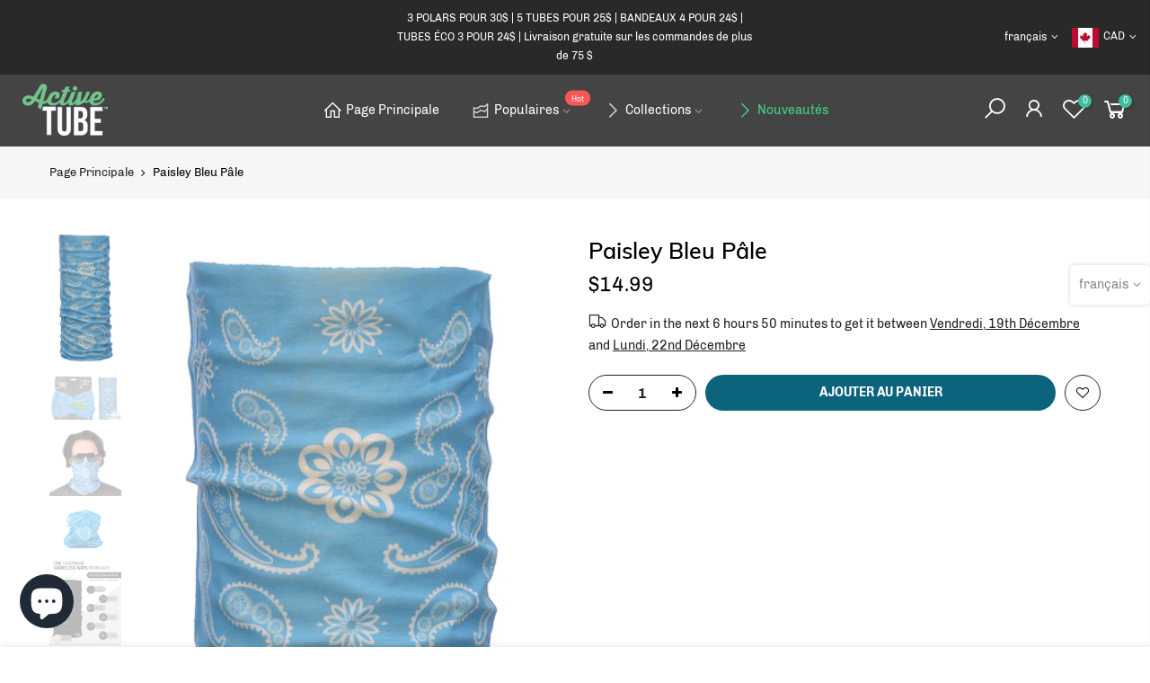

--- FILE ---
content_type: text/html; charset=utf-8
request_url: https://activetube.ca/products/paisley-light-blue/?view=js_ppr
body_size: 130
content:
<script type="application/json" id="ModelJson-_ppr">[]</script><script type="application/json" id="NTsettingspr__ppr">{ "related_id":false, "recently_viewed":false, "ProductID":6637551812772, "PrHandle":"paisley-light-blue", "cat_handle":null, "scrolltop":null,"ThreeSixty":false,"hashtag":"none", "access_token":"none", "username":"none"}</script>


--- FILE ---
content_type: text/css
request_url: https://activetube.ca/cdn/shop/t/8/assets/theme.css?enable_css_minification=1&v=54561352920616719871702321900
body_size: 9030
content:
@font-face{font-family:Chivo;font-weight:300;font-style:normal;font-display:swap;src:url(//activetube.ca/cdn/fonts/chivo/chivo_n3.5a4af59837ac5ab11add0e1b1e824ac9635aac4a.woff2?h1=YWN0aXZldHViZS5jYQ&h2=YWN0aXZldHViZXMuY29t&h3=YWN0aXZlLXR1YmUuYWNjb3VudC5teXNob3BpZnkuY29t&hmac=ca6a0ce8db36eead09a466771402bb9ab84a757e2c8bcb67c38eb13aca9f1c97) format("woff2"),url(//activetube.ca/cdn/fonts/chivo/chivo_n3.162c793857fc10d94c8104e19bc6fb3587a027e6.woff?h1=YWN0aXZldHViZS5jYQ&h2=YWN0aXZldHViZXMuY29t&h3=YWN0aXZlLXR1YmUuYWNjb3VudC5teXNob3BpZnkuY29t&hmac=c5db476acca47391311a8b0523f901e6b112021c163b8cbcb2a4b3b531068462) format("woff")}@font-face{font-family:Chivo;font-weight:300;font-style:italic;font-display:swap;src:url(//activetube.ca/cdn/fonts/chivo/chivo_i3.dba930c9e3d9b59983a1cd5850fcf675302fc7d3.woff2?h1=YWN0aXZldHViZS5jYQ&h2=YWN0aXZldHViZXMuY29t&h3=YWN0aXZlLXR1YmUuYWNjb3VudC5teXNob3BpZnkuY29t&hmac=8336272aebd24504d1bf0038f8470f31980c175a3836f6f3a8761af1c9257500) format("woff2"),url(//activetube.ca/cdn/fonts/chivo/chivo_i3.907260d6205ed48ed74d3711948a51361f42df37.woff?h1=YWN0aXZldHViZS5jYQ&h2=YWN0aXZldHViZXMuY29t&h3=YWN0aXZlLXR1YmUuYWNjb3VudC5teXNob3BpZnkuY29t&hmac=0072f9ecfad22648933f69379e8d1aba2912fff98a5ed5fa42ba5afebe779f4a) format("woff")}@font-face{font-family:Chivo;font-weight:400;font-style:normal;font-display:swap;src:url(//activetube.ca/cdn/fonts/chivo/chivo_n4.bf4dc1c0e4649d2f5a28281870307415c2a9c652.woff2?h1=YWN0aXZldHViZS5jYQ&h2=YWN0aXZldHViZXMuY29t&h3=YWN0aXZlLXR1YmUuYWNjb3VudC5teXNob3BpZnkuY29t&hmac=3ea203376eef8e422a3a57104c874ba53241f174cffb2c6f57e28eeea17906c0) format("woff2"),url(//activetube.ca/cdn/fonts/chivo/chivo_n4.c44f905e08fb3fb913ad750486da37926e77c01e.woff?h1=YWN0aXZldHViZS5jYQ&h2=YWN0aXZldHViZXMuY29t&h3=YWN0aXZlLXR1YmUuYWNjb3VudC5teXNob3BpZnkuY29t&hmac=8411023f9a80a662001db9ff49308b874a7381773064a9ba0eb48e101b17932e) format("woff")}@font-face{font-family:Chivo;font-weight:400;font-style:italic;font-display:swap;src:url(//activetube.ca/cdn/fonts/chivo/chivo_i4.470484818143ea189f363c3f40b1b964b6f9b99a.woff2?h1=YWN0aXZldHViZS5jYQ&h2=YWN0aXZldHViZXMuY29t&h3=YWN0aXZlLXR1YmUuYWNjb3VudC5teXNob3BpZnkuY29t&hmac=ead66eb9ec3efc200a374b43762fd0e026a482df56de558a27dc99e1aecd93cc) format("woff2"),url(//activetube.ca/cdn/fonts/chivo/chivo_i4.200ce5592d4f6e30c5616533857fb75f86392d06.woff?h1=YWN0aXZldHViZS5jYQ&h2=YWN0aXZldHViZXMuY29t&h3=YWN0aXZlLXR1YmUuYWNjb3VudC5teXNob3BpZnkuY29t&hmac=2a100f2db2cf4bb614e2dad1acc77e33140e682953cde61d24765cad758f0773) format("woff")}@font-face{font-family:Chivo;font-weight:700;font-style:normal;font-display:swap;src:url(//activetube.ca/cdn/fonts/chivo/chivo_n7.d83b4aaa520af8b24ea0f1eb81a6d2d8b1a2ad49.woff2?h1=YWN0aXZldHViZS5jYQ&h2=YWN0aXZldHViZXMuY29t&h3=YWN0aXZlLXR1YmUuYWNjb3VudC5teXNob3BpZnkuY29t&hmac=115812674f4e7217f9cebd254ff0f661b3faf11bb7f2aa0ae87f8ac49e327468) format("woff2"),url(//activetube.ca/cdn/fonts/chivo/chivo_n7.ca33be8a8668a1a14638e19419769677d3ae8d49.woff?h1=YWN0aXZldHViZS5jYQ&h2=YWN0aXZldHViZXMuY29t&h3=YWN0aXZlLXR1YmUuYWNjb3VudC5teXNob3BpZnkuY29t&hmac=33c3c429270ad45feca627e0a51b28583f20b9c3ce42865ee06e73e2a8a37f63) format("woff")}@font-face{font-family:Chivo;font-weight:700;font-style:italic;font-display:swap;src:url(//activetube.ca/cdn/fonts/chivo/chivo_i7.29b3e3bf6a0a27a521a72b1c0827afe238bbc3c2.woff2?h1=YWN0aXZldHViZS5jYQ&h2=YWN0aXZldHViZXMuY29t&h3=YWN0aXZlLXR1YmUuYWNjb3VudC5teXNob3BpZnkuY29t&hmac=398ee633ad25d0bbc8bcadfe09cd0764c327d7985377cce627bda079f69a5dea) format("woff2"),url(//activetube.ca/cdn/fonts/chivo/chivo_i7.a5526f7fe5855e716c95dfc91ed717abaf648aae.woff?h1=YWN0aXZldHViZS5jYQ&h2=YWN0aXZldHViZXMuY29t&h3=YWN0aXZlLXR1YmUuYWNjb3VudC5teXNob3BpZnkuY29t&hmac=f5e010605022c295dfc6a2a664d3f835f78d8c27ca3e7fa9f0b60fde6e75b5ba) format("woff")}@font-face{font-family:Chivo;font-weight:900;font-style:normal;font-display:swap;src:url(//activetube.ca/cdn/fonts/chivo/chivo_n9.6b39cc773c0b3293338efc1221dd9644c35a7a71.woff2?h1=YWN0aXZldHViZS5jYQ&h2=YWN0aXZldHViZXMuY29t&h3=YWN0aXZlLXR1YmUuYWNjb3VudC5teXNob3BpZnkuY29t&hmac=951955f9276e60432ca3d47efee1ee58ce21de1ed0c0ba99f91da2ab3fbaa82e) format("woff2"),url(//activetube.ca/cdn/fonts/chivo/chivo_n9.c8aa8a4a1cdd4d43e6753b2466c031306b0b2bf9.woff?h1=YWN0aXZldHViZS5jYQ&h2=YWN0aXZldHViZXMuY29t&h3=YWN0aXZlLXR1YmUuYWNjb3VudC5teXNob3BpZnkuY29t&hmac=9583425866979622262b9f0b06f5aa08774a8bef742fe6297f1dee0cf1217f64) format("woff")}@font-face{font-family:Chivo;font-weight:900;font-style:italic;font-display:swap;src:url(//activetube.ca/cdn/fonts/chivo/chivo_i9.3c4496bc3d43b2d4b7dfa486f59265ad16f14cb0.woff2?h1=YWN0aXZldHViZS5jYQ&h2=YWN0aXZldHViZXMuY29t&h3=YWN0aXZlLXR1YmUuYWNjb3VudC5teXNob3BpZnkuY29t&hmac=8abf1cea2c83cebff5ea1e6714893f1158a26655c3d2d53cc89bb7e5b01317e0) format("woff2"),url(//activetube.ca/cdn/fonts/chivo/chivo_i9.05b72dd17351958c5f81a59c4808f26f0f088119.woff?h1=YWN0aXZldHViZS5jYQ&h2=YWN0aXZldHViZXMuY29t&h3=YWN0aXZlLXR1YmUuYWNjb3VudC5teXNob3BpZnkuY29t&hmac=8603ef8f55a2cb973e7060e73e61e79b26d67b64bb1077a627a8715152f4f713) format("woff")}@font-face{font-family:Muli;font-weight:200;font-style:normal;font-display:swap;src:url(//activetube.ca/cdn/fonts/muli/muli_n2.58a6198a88621f61ca2fba7b8454083779a291ce.woff2?h1=YWN0aXZldHViZS5jYQ&h2=YWN0aXZldHViZXMuY29t&h3=YWN0aXZlLXR1YmUuYWNjb3VudC5teXNob3BpZnkuY29t&hmac=995e39d686d5063b289953dabbc8f9a972a51be6388949bc2377c4e313bfce84) format("woff2"),url(//activetube.ca/cdn/fonts/muli/muli_n2.3fe69196ff051094313684bcafe7ef89b935b73a.woff?h1=YWN0aXZldHViZS5jYQ&h2=YWN0aXZldHViZXMuY29t&h3=YWN0aXZlLXR1YmUuYWNjb3VudC5teXNob3BpZnkuY29t&hmac=c741df11b469fe12b554ba911913ecd8257a537492b3de039517f12465c947af) format("woff")}@font-face{font-family:Muli;font-weight:200;font-style:italic;font-display:swap;src:url(//activetube.ca/cdn/fonts/muli/muli_i2.940b5c9f2a43270ae1fa86f6e59b31ae7f6f9a35.woff2?h1=YWN0aXZldHViZS5jYQ&h2=YWN0aXZldHViZXMuY29t&h3=YWN0aXZlLXR1YmUuYWNjb3VudC5teXNob3BpZnkuY29t&hmac=1ad3e23711ad0f31f801dcbdbc512e503fd7e61d31162f0df4843feae5d7491f) format("woff2"),url(//activetube.ca/cdn/fonts/muli/muli_i2.daf9cff4a57b6c6111a734faa84e50d0fe275ea6.woff?h1=YWN0aXZldHViZS5jYQ&h2=YWN0aXZldHViZXMuY29t&h3=YWN0aXZlLXR1YmUuYWNjb3VudC5teXNob3BpZnkuY29t&hmac=473d1e59fbb04a833418e34da9e4eb0a5d0c14b19b17ec6196495c81c8372290) format("woff")}@font-face{font-family:Muli;font-weight:300;font-style:normal;font-display:swap;src:url(//activetube.ca/cdn/fonts/muli/muli_n3.2a111febf58da28951fdd7205f5ec663dbee566c.woff2?h1=YWN0aXZldHViZS5jYQ&h2=YWN0aXZldHViZXMuY29t&h3=YWN0aXZlLXR1YmUuYWNjb3VudC5teXNob3BpZnkuY29t&hmac=579c021a7766d0de69f215b7ff02511a13c83d4703cd514d36cfdff24e033a14) format("woff2"),url(//activetube.ca/cdn/fonts/muli/muli_n3.e90bec59d0137be28b551907e6948aaf026bed23.woff?h1=YWN0aXZldHViZS5jYQ&h2=YWN0aXZldHViZXMuY29t&h3=YWN0aXZlLXR1YmUuYWNjb3VudC5teXNob3BpZnkuY29t&hmac=7704515acaa4b9d851ad9350e239da6a5651057eca4c6d131d0a9ffb962a389a) format("woff")}@font-face{font-family:Muli;font-weight:300;font-style:italic;font-display:swap;src:url(//activetube.ca/cdn/fonts/muli/muli_i3.724f81e2373fa598ba76eb33d3937ec19288ea0a.woff2?h1=YWN0aXZldHViZS5jYQ&h2=YWN0aXZldHViZXMuY29t&h3=YWN0aXZlLXR1YmUuYWNjb3VudC5teXNob3BpZnkuY29t&hmac=e2f35e01eb149f00cff998de5aca009b86abd127f9a5b917763a1a61be54b65b) format("woff2"),url(//activetube.ca/cdn/fonts/muli/muli_i3.4c5802bfb26557c51b4d9b0eff7d6d1295ff61dd.woff?h1=YWN0aXZldHViZS5jYQ&h2=YWN0aXZldHViZXMuY29t&h3=YWN0aXZlLXR1YmUuYWNjb3VudC5teXNob3BpZnkuY29t&hmac=e028310b91a112db24453d449f24fed8037611c37615564b438a6aa892f843c4) format("woff")}@font-face{font-family:Muli;font-weight:400;font-style:normal;font-display:swap;src:url(//activetube.ca/cdn/fonts/muli/muli_n4.32796dd29ef52f78859bd8685b2d63db23ffd695.woff2?h1=YWN0aXZldHViZS5jYQ&h2=YWN0aXZldHViZXMuY29t&h3=YWN0aXZlLXR1YmUuYWNjb3VudC5teXNob3BpZnkuY29t&hmac=d03faba1558d0eb15a1f1e713054703dc2f6edfdcc3d731f3b2d2dbce55f9d56) format("woff2"),url(//activetube.ca/cdn/fonts/muli/muli_n4.3fd3d04f0161ea06f02880ae41f4a348bcfc9837.woff?h1=YWN0aXZldHViZS5jYQ&h2=YWN0aXZldHViZXMuY29t&h3=YWN0aXZlLXR1YmUuYWNjb3VudC5teXNob3BpZnkuY29t&hmac=6d5e7b36bfeb2040b0f8999f6151857329ca500f957d02a69ceee90219195018) format("woff")}@font-face{font-family:Muli;font-weight:400;font-style:italic;font-display:swap;src:url(//activetube.ca/cdn/fonts/muli/muli_i4.35f8db21fe967558c304be690dd416d196e023df.woff2?h1=YWN0aXZldHViZS5jYQ&h2=YWN0aXZldHViZXMuY29t&h3=YWN0aXZlLXR1YmUuYWNjb3VudC5teXNob3BpZnkuY29t&hmac=d060ee9d623ee5c746e9a5760b8a866793e96bf4760990e64b1a40962e18def6) format("woff2"),url(//activetube.ca/cdn/fonts/muli/muli_i4.49d5ae01df0892a3c325d0967a535cc25f82f534.woff?h1=YWN0aXZldHViZS5jYQ&h2=YWN0aXZldHViZXMuY29t&h3=YWN0aXZlLXR1YmUuYWNjb3VudC5teXNob3BpZnkuY29t&hmac=9998cbfc670a13e22c669db7c9461dd321dbb2fa345185ebc872b1673b2e5f10) format("woff")}@font-face{font-family:Muli;font-weight:600;font-style:normal;font-display:swap;src:url(//activetube.ca/cdn/fonts/muli/muli_n6.509e077f7f8f0937ffae29d64ca43397d2e65f47.woff2?h1=YWN0aXZldHViZS5jYQ&h2=YWN0aXZldHViZXMuY29t&h3=YWN0aXZlLXR1YmUuYWNjb3VudC5teXNob3BpZnkuY29t&hmac=7ee5db86d3f7d6a28b3b449d31628dab50af76042e3cd540d654471c480a3fd7) format("woff2"),url(//activetube.ca/cdn/fonts/muli/muli_n6.1a81a7de233637ab1b5ea5ba97d3c72486dd6476.woff?h1=YWN0aXZldHViZS5jYQ&h2=YWN0aXZldHViZXMuY29t&h3=YWN0aXZlLXR1YmUuYWNjb3VudC5teXNob3BpZnkuY29t&hmac=95ef6b978d875029cbde3f6960086d4c9b9f86a802fae610b0c2ce2b96996f3c) format("woff")}@font-face{font-family:Muli;font-weight:600;font-style:italic;font-display:swap;src:url(//activetube.ca/cdn/fonts/muli/muli_i6.65c57359ac34da3aa35a92e5f573c29b2d4d8115.woff2?h1=YWN0aXZldHViZS5jYQ&h2=YWN0aXZldHViZXMuY29t&h3=YWN0aXZlLXR1YmUuYWNjb3VudC5teXNob3BpZnkuY29t&hmac=30f62a44e21363829e3d61ad7becbd73f367165b6a0dba2fb96bdd402c14113d) format("woff2"),url(//activetube.ca/cdn/fonts/muli/muli_i6.310b29d70f37365d5b590dd53a6ce4223a6514bc.woff?h1=YWN0aXZldHViZS5jYQ&h2=YWN0aXZldHViZXMuY29t&h3=YWN0aXZlLXR1YmUuYWNjb3VudC5teXNob3BpZnkuY29t&hmac=29ca9fac2e18991fe3129c95186d898e066ef7169f58778a0bed72af86265ce5) format("woff")}@font-face{font-family:Muli;font-weight:700;font-style:normal;font-display:swap;src:url(//activetube.ca/cdn/fonts/muli/muli_n7.5088b0a619cd5498c63f83358f68a9bd968d602f.woff2?h1=YWN0aXZldHViZS5jYQ&h2=YWN0aXZldHViZXMuY29t&h3=YWN0aXZlLXR1YmUuYWNjb3VudC5teXNob3BpZnkuY29t&hmac=44dbefacd00c0506357fa78db63ee529f52902cedc39e8542324141deb19085c) format("woff2"),url(//activetube.ca/cdn/fonts/muli/muli_n7.323924fb8ac4a0142319fa4d2a9a47d63188d935.woff?h1=YWN0aXZldHViZS5jYQ&h2=YWN0aXZldHViZXMuY29t&h3=YWN0aXZlLXR1YmUuYWNjb3VudC5teXNob3BpZnkuY29t&hmac=d2722ba1a86d7bc803e20bc9a561f5944055aed03f6b22b73a072d3b51ca00b5) format("woff")}@font-face{font-family:Muli;font-weight:700;font-style:italic;font-display:swap;src:url(//activetube.ca/cdn/fonts/muli/muli_i7.18e4bc072d0cb2cf459d8de1aac52898d2067eb8.woff2?h1=YWN0aXZldHViZS5jYQ&h2=YWN0aXZldHViZXMuY29t&h3=YWN0aXZlLXR1YmUuYWNjb3VudC5teXNob3BpZnkuY29t&hmac=ca06eebbe95a07dc94b09ac9921f91f78f3d22b4c345480dc545d09f808f5897) format("woff2"),url(//activetube.ca/cdn/fonts/muli/muli_i7.2dd593be04d6030193d1ab12a136e99dff529cf9.woff?h1=YWN0aXZldHViZS5jYQ&h2=YWN0aXZldHViZXMuY29t&h3=YWN0aXZlLXR1YmUuYWNjb3VudC5teXNob3BpZnkuY29t&hmac=089e86b81b0867371db1684a16c36a343d85cc84652d12f914af2f4805367a73) format("woff")}@font-face{font-family:Muli;font-weight:800;font-style:normal;font-display:swap;src:url(//activetube.ca/cdn/fonts/muli/muli_n8.33d32a464c3d51e866895fee6ff1681d70763a7d.woff2?h1=YWN0aXZldHViZS5jYQ&h2=YWN0aXZldHViZXMuY29t&h3=YWN0aXZlLXR1YmUuYWNjb3VudC5teXNob3BpZnkuY29t&hmac=0a03d2c72fe60c4738d1ccaedec4a511dededf7b697b2551500386ddf6fb2274) format("woff2"),url(//activetube.ca/cdn/fonts/muli/muli_n8.6a40025dec5736d91bafba9344e0e385679831cb.woff?h1=YWN0aXZldHViZS5jYQ&h2=YWN0aXZldHViZXMuY29t&h3=YWN0aXZlLXR1YmUuYWNjb3VudC5teXNob3BpZnkuY29t&hmac=c77c21f72f7f0df393e6a71a55bcdfbf988936a8b877d14ed03997b8c2ee4abd) format("woff")}@font-face{font-family:Muli;font-weight:800;font-style:italic;font-display:swap;src:url(//activetube.ca/cdn/fonts/muli/muli_i8.93a163db85544d7dcdd26ccd296ea715773a6576.woff2?h1=YWN0aXZldHViZS5jYQ&h2=YWN0aXZldHViZXMuY29t&h3=YWN0aXZlLXR1YmUuYWNjb3VudC5teXNob3BpZnkuY29t&hmac=c78eb13e7477ca8d793807a04f2c7400a9279d7e4518299e526da06080e2db32) format("woff2"),url(//activetube.ca/cdn/fonts/muli/muli_i8.8eb2583b22215cf92f024423d789519450f2cb4b.woff?h1=YWN0aXZldHViZS5jYQ&h2=YWN0aXZldHViZXMuY29t&h3=YWN0aXZlLXR1YmUuYWNjb3VudC5teXNob3BpZnkuY29t&hmac=004235e3b6145f39be16dc7e4da7a1ef4473ac02c1b5a6b3d93e37f6d4b26d0a) format("woff")}@font-face{font-family:Muli;font-weight:900;font-style:normal;font-display:swap;src:url(//activetube.ca/cdn/fonts/muli/muli_n9.e2f9076bee27807ae4e52dfa05b24e6674d1cd4c.woff2?h1=YWN0aXZldHViZS5jYQ&h2=YWN0aXZldHViZXMuY29t&h3=YWN0aXZlLXR1YmUuYWNjb3VudC5teXNob3BpZnkuY29t&hmac=ae8e7997d6109daced4a6b493b5f46ab10e8d3962317a4c343856828c5f2a76e) format("woff2"),url(//activetube.ca/cdn/fonts/muli/muli_n9.ad2baccfc94deed0e590dc4d31c200ab3c54160a.woff?h1=YWN0aXZldHViZS5jYQ&h2=YWN0aXZldHViZXMuY29t&h3=YWN0aXZlLXR1YmUuYWNjb3VudC5teXNob3BpZnkuY29t&hmac=90ab8fb46a86681f3ca03689f9b42f97911c3b4fdefa981ac1b13ebb7d10c4b0) format("woff")}@font-face{font-family:Muli;font-weight:900;font-style:italic;font-display:swap;src:url(//activetube.ca/cdn/fonts/muli/muli_i9.dcf37ac94eba16ec3fab5d4fb769fc6daa315bb1.woff2?h1=YWN0aXZldHViZS5jYQ&h2=YWN0aXZldHViZXMuY29t&h3=YWN0aXZlLXR1YmUuYWNjb3VudC5teXNob3BpZnkuY29t&hmac=e8e3aeb1395058d7033125dc0af770055d4f4f1c8055cc4fa5614dac2ca69a14) format("woff2"),url(//activetube.ca/cdn/fonts/muli/muli_i9.4e999e5bc53ef19149e46286c7a9b1c59dc8453a.woff?h1=YWN0aXZldHViZS5jYQ&h2=YWN0aXZldHViZXMuY29t&h3=YWN0aXZlLXR1YmUuYWNjb3VudC5teXNob3BpZnkuY29t&hmac=161b3dc86c56f23af0b26f5b3bd986e71cf57b667fd6df8d7101a0f807b917f0) format("woff")}@font-face{font-family:Questrial;font-weight:400;font-style:normal;font-display:swap;src:url(//activetube.ca/cdn/fonts/questrial/questrial_n4.0ba6d2b6094954bab23732c75d3ecb4c47a5869c.woff2?h1=YWN0aXZldHViZS5jYQ&h2=YWN0aXZldHViZXMuY29t&h3=YWN0aXZlLXR1YmUuYWNjb3VudC5teXNob3BpZnkuY29t&hmac=35ec38b5db115287c10ac8be8cf1152a86328803be643b50a834ef3679e4b52d) format("woff2"),url(//activetube.ca/cdn/fonts/questrial/questrial_n4.5abce10d8846bb9326c9741eaffed9667c847692.woff?h1=YWN0aXZldHViZS5jYQ&h2=YWN0aXZldHViZXMuY29t&h3=YWN0aXZlLXR1YmUuYWNjb3VudC5teXNob3BpZnkuY29t&hmac=2a448be47ded0c6c0d7ec210db534c253b18453b5883fa5797a87b89e3750a7a) format("woff")}:root{--primary: #000000;--progress-bar-color: #000000}body{font-family:Chivo,sans-serif;font-size:14px;line-height:1.75;color:#000;font-weight:400}.f_body,.nt_action .tcount,.lazyloaded h4.f_body{font-family:Chivo,sans-serif}.lazyloaded h1,.lazyloaded h2,.lazyloaded h3,.lazyloaded h4,.lazyloaded h5,.lazyloaded h6,.lazyloaded .f__mont,.lazyloaded .f_heading{font-family:Muli,sans-serif}h1,h2,h3,h4,h5,h6,.f__mont,.f_heading,.h3{font-weight:600;color:#000;letter-spacing:0px;line-height:1.428}h1{font-size:37px}h2{font-size:29px}h3{font-size:23px}h4{font-size:18px}h5{font-size:17px}h6{font-size:15.5px}.lazyloaded .sub-title,.lazyloaded .f__libre,.lazyloaded blockquote,.lazyloaded em{font-family:Questrial,sans-serif}.lazyloaded .section-title{font-family:Muli,sans-serif}.nt_menu>li>a{font-family:Chivo,sans-serif}.nt_pr h3.product-title,.fnt_df_blog,.widget-title,.lazyloaded .widget-title,.post_nt_loop h4{font-family:Muli,sans-serif}.sub-title,.section-subtitle{color:#10646c}.section-title{font-size:24px;font-weight:600;color:#222}.section-subtitle{font-size:14px;font-weight:400}@media (min-width: 768px){.section-title{font-size:24px;font-weight:600}.section-subtitle{font-size:14px;font-weight:400}}.nt_pr h3.product-title{font-size:14px;font-weight:500;text-transform:capitalize}.widget-title{font-weight:500}.hover_button .nt_add_qv,.hover_button .pr_atc{text-transform:capitalize}.nt_pr .product-info{margin-top:15px}.nt_pr .product-info .price{font-size:14px}.nt_menu>li>a{font-weight:400;font-size:14px}.menu_auto .nav_dropdown>.nav_dropdown_col>a:hover,.menu_auto .nav_dropdown>.nav_dropdown_col>a:focus,.menu_auto .nav_dropdown_default li>a:hover,.menu_auto .nav_dropdown_default li>a:focus,.nav_dropdown>.nav_dropdown_col li>a:hover,.nav_dropdown>.nav_dropdown_col li>a:focus{color:#fc4a1a}.cp,.chp:hover,.currencies .selected,.languages .selected,.color_primary_dark a:hover,.color_primary_dark a:active,.color_primary_dark a:focus,#shopify-section-nt_filter .nt_filter_block .active a,#shopify-section-nt_filter .nt_filter_block a:hover,a:hover,a:active,#nt_sortby .wrap_sortby a.selected,.nt_filter_block li.active>a,.widget_product_categories .btn_cats_toggle:hover i,.widget_product_categories .btn_cats_toggle.active i,.widget_product_categories li.current-cat>a,.product-image .nt_add_w>a:hover,.product-image .nt_add_cp>a:hover,.header-text>a:not(.cg):hover,.header-text>.cg:hover,.nt_mb_menu .sub-menu li a.selected,.nt_mb_menu .current_item>a,.title_7+.tt_divider>i.clprtrue,.widget .product_list_widget a.product-title:hover,.widget .product_list_widget a.product-title:active,.widget .post_list_widget a.article-title:hover,.widget .post_list_widget a.article-title:active,.swatch.is-label .nt_lt_fake .swatch_pr_item:not(.is-selected):hover .swatch__value_pr,#cat_shopify ul li.current-cat>a,#cat_shopify .sub-menu li>a:hover,.mfp-content #cat_shopify li.current-cat>a.cat_link,.tab_cat_title.des_tab_4>li>a.tt_active,.tab_cat_title.des_tab_8>li>a.tt_active,.tab_cat_title.des_tab_7>li>a.tt_active,.clhovermq .cart_pos_dropdown:not(.template-cart) .icon_cart:hover a,.tab_cat_title.des_tab_11>li>a,.quantity .tc button:hover,.type_feature_columns a.button.btn--style-3:hover,.dark_mode_true .on_list_view_true .pr_list_item .product-info__btns>a.nt_add_qv{color:#000}input[type=submit]:hover,button:hover,a.button:hover,.bgcp,.jas-ajax-load a:hover,.widget .tagcloud a:hover,.widget .tagcloud a.active,#shopify-section-nt_filter .widget .tagcloud a:hover,#shopify-section-nt_filter .widget .tagcloud a:active,.single_add_to_cart_button,.variations.style__radio li.is-selected span.radio_styled:after,.variations.style__radio li.is-selected-nt span.radio_styled:after,.video-control__play,.signup-newsletter-form .submit-btn:hover,.mb_nav_title:after,.title_4 span:after,.title_3:after,ul.nt_filter_styleck>li.active>a:before,.js_agree_ck:checked+label:before,.css_agree_ck:checked+label:before,.nt_filter_styletag a:hover,.nt_filter_styletag .active a,.button.button_primary,.address-edit-toggle:focus,.shipping_calculator input.get_rates,input.button.btn_back,.prev_next_3 .flickity-button,.dot_color_3 .flickity-page-dots .dot,.dot_color_3 .flickity-page-dots .dot:after,.tab_cat_title>li>a:hover>span:after,.tab_cat_title>li>a.tt_active>span:after,.nt_shipping.nt_icon_circle .icon:not(.ship_img):before,.pr_deal_dt.des_4,.title_9 span:after,.h_search_btn,.js_fbt_ck:checked+label:before,.progress_bar .current_bar,.mini_cart_footer .button.btn-checkout,body.template-cart .shipping_calculator input.get_rates,.cat_design_7 .cat_grid_item__wrapper,.upsell_item .upsell_qv,.about_us_img.border_true>span:after,.about_us_img.border_true>span:before,.des_title_13:after,.noUi-handle:before,.noUi-handle:after,.noUi-connect,.bgp,.bghp:hover,.dark_mode_true .on_list_view_true .pr_list_item .product-info__btns>a,.dark_mode_true .mini_cart_footer .button.btn-checkout,.dark_mode_true .single_add_to_cart_button,.dark_mode_true .button.button_primary,.dark_mode_true .address-edit-toggle:focus,.dark_mode_true .shipping_calculator input.get_rates,.dark_mode_true input.button.btn_back{background-color:#000}input[type=submit]:hover,button:hover,a.button:hover,.jas-ajax-load a:hover,.widget .tagcloud a:hover,.widget .tagcloud a.active,#shopify-section-nt_filter .widget .tagcloud a:hover,#shopify-section-nt_filter .widget .tagcloud a:active,.variations_button .nt_add_w:hover,.variations_button .nt_add_cp:hover,.single_add_to_cart_button,.variations.style__radio .swatch:not(.is-color) li:hover,.variations.style__radio .swatch:not(.is-color) li.is-selected,.variations.style__radio .swatch:not(.is-color) li.is-selected-nt,.variations.style__radio li:hover span.radio_styled,.variations.style__radio li.is-selected span.radio_styled,.variations.style__radio li.is-selected-nt span.radio_styled,.video-control__play,ul.nt_filter_styleck>li.active>a:before,.js_agree_ck:checked+label:before,.css_agree_ck:checked+label:before,.nt_filter_styletag a:hover,.nt_filter_styletag .active a,.button.button_primary,.address-edit-toggle:focus,.shipping_calculator input.get_rates,.shipping_calculator input.get_rates:focus,.mini_cart_note input.btn_back:focus,.prev_next_3 .flickity-button,.tab_name,.js_fbt_ck:checked+label:before,body.template-cart .shipping_calculator input.get_rates,input.button.btn_back,.dark_mode_true .button.button_primary,.tab_cat_title.des_tab_11>li>a.tt_active,.tab_cat_title.des_tab_11>li>a:hover{border-color:#000}.wrap_sortby a:hover,.wrap_sortby a.selected,.nt_lt_fake ul>li:hover,.nt_lt_fake ul>li.is-selected,.nt_lt_fake ul>li.is-selected-nt{background:#00000014;color:#000}.pr_choose_wrap>.pr_choose_item.t4_chosen{border:2px solid #000000;background:#0000000f}.pswp_thumb_item.pswp_tb_active,.pswp_tp_light .pswp_thumb_item.pswp_tb_active{box-shadow:0 0 0 2px #000}.on_list_view_true .pr_list_item .product-info__btns>a{background-color:#007e91}.on_list_view_true .pr_list_item .product-info__btns>a.nt_add_qv{color:#007e91}.nt_label,.nt_label.on,.qs_label.onsale{background-color:#ff4e00}.nt_label.out-of-stock{background-color:#999}.nt_label.new,.lb_new{background-color:#109533}h3.product-title,h3.product-title>a,h1.product_title.entry-title,.widget .product_list_widget .product-title,.widget .post_list_widget .article-title{color:#000}.price,.price_range,.grouped-pr-list-item__price{color:#000}.price ins,.price_range ins,.order-discount,.sticky_atc_price,.kl_fbt_price,.grouped-pr-list-item__price ins,.widget .product_list_widget ins{color:#ec0101}.widget .product_list_widget del,.price del,.price_range del,.sticky_atc_price del,.kl_fbt_wrap del{color:#878787}.order-discount.order-discount--title{color:#5e8e3e}.nt_bg_lz.lazyload,.nt_bg_lz.lazyloading,.nt_load.lazyloaded,.nt_fk_lz{background-color:#f5f5f5}.nt_bg_lz.lazyload:before,.nt_bg_lz.lazyloading:before,.nt_load.lazyloaded:before,.nt_fk_lz:before,.lds_bginfinity:before,.nt_mini_cart.loading .mini_cart_content,.drift-zoom-pane-loader{background-image:url(//activetube.ca/cdn/shop/files/Junior_Logo_3dbe11fe-2887-422c-b67f-13d202f169b9_50x@2x.png?v=1596829892);-webkit-animation:.35s linear infinite alternate skeletonAnimation;animation:.35s linear infinite alternate skeletonAnimation;background-repeat:no-repeat;background-size:50px}.lds_bginfinity,.drift-loading .drift-zoom-pane-loader{width:50px!important;height:50px!important;background-size:50px}.nt_bg_lz.hide_ic_lz:before{display:none}.product-image a.db:before{background:#0000}.hover_button .pr_atc{background:#1f1f1f;color:#fff}.product-image .pr_atc:hover{background:#10646c;color:#fff}.hover_button .nt_add_qv{background:#3cd483;color:#fff}.product-image .nt_add_qv:hover{background:#10646c;color:#fff}@media (max-width: 1024px){.pr_grid_item .product-image .hover_button,.pr_grid_item .product-image:hover .hover_button{background:#1f1f1f}}.product-image .nt_add_w>a{color:#4ad0a2}.product-image .nt_add_cp>a{color:#fff}.product-image .product-attr{color:#fff}.single_add_to_cart_button{background:#0c647c;color:#fff}.single_add_to_cart_button:hover{background:#40bc78;color:#fff}.variations_form .shopify-payment-button__button--unbranded{background:#0c647c;color:#fff}.variations_form .shopify-payment-button__button--unbranded:hover:not([disabled]),.variations_form .shopify-payment-button__button--unbranded:hover{background:#0c647c;color:#fff}.ttip_nt .tt_txt{background:#383838;color:#000}.rtl_false .tooltip_top_left:before,.rtl_true .tooltip_top_right:before{border-top-color:#383838}.rtl_false .tooltip_top_right:before,.rtl_true .tooltip_top_left:before{border-top-color:#383838}.tooltip_top:before{border-top-color:#383838}.rtl_false .tooltip_bottom_left:before,.rtl_true .tooltip_bottom_right:before{border-bottom-color:#383838}.rtl_false .tooltip_bottom_right:before,.rtl_true .tooltip_bottom_left:before{border-bottom-color:#383838}.tooltip_bottom:before{border-bottom-color:#383838}.rtl_false .tooltip_left:before,.rtl_true .tooltip_right:before{border-left-color:#383838}.rtl_false .tooltip_right:before,.rtl_true .tooltip_left:before{border-right-color:#383838}.ntheader .nt_menu>li>a,.ntheader .nt_action>a,.nt_action .ssw-topauth .push_side,.ntheader .nt_action>div>a,.ntheader .sp_header_mid .nt-social a,.ntheader .cus_txt_h,.ntheader .header_categories,.ntheader .branding>a,.ntheader .icon_cart .ch_tt_price{color:#fff}.push-menu-btn>svg{fill:#fff}.ntheader .nt_menu>li.has-children>a>i{color:#fffc}.ntheader .nt_menu>li.has-children>a:after{color:#ffffff73}.nt_menu>li>a:hover,.nt_action>a:hover,.nt_action>div>a:hover,.nt_action .ssw-topauth .push_side:hover,.nt_menu>li>a:focus,.nt_action>a:focus,.nt_action>div>a:focus,.nt_action .ssw-topauth .push_side:focus{color:#44d484!important}.sp_header_mid{background-color:#444}.ntheader.live_stuck .push-menu-btn>svg{fill:#fff}.ntheader.live_stuck .sp_header_mid{background-color:#444}.ntheader.live_stuck .nt_menu>li>a,.ntheader.live_stuck .nt_action>a,.ntheader.live_stuck .nt_action .ssw-topauth .push_side,.ntheader.live_stuck .nt_action>div>a,.ntheader.live_stuck .sp_header_mid .nt-social a,.ntheader.live_stuck .cus_txt_h,.ntheader.live_stuck .header_categories,.ntheader.live_stuck .branding>a{color:#fff}.ntheader.live_stuck .nt_menu>li.has-children>a>i{color:#fffc}.ntheader.live_stuck .nt_menu>li.has-children>a:after{color:#ffffff73}.ntheader.live_stuck .nt_menu>li>a:hover,.ntheader.live_stuck .nt_action>a:hover,.ntheader.live_stuck .nt_action>div>a:hover,.ntheader.live_stuck .nt_action .ssw-topauth .push_side:hover,.ntheader.live_stuck .nt_menu>li>a:focus,.ntheader.live_stuck .nt_action>a:focus,.ntheader.live_stuck .nt_action>div>a:focus,.ntheader.live_stuck .nt_action .ssw-topauth .push_side:focus{color:#44d484!important}.nt_action .tcount,.toolbar_count{background-color:#40bc9f;color:#fff}input[type=submit]:hover,button:hover,a.button:hover,.address-edit-toggle:focus{color:#fff}#ld_cl_bar,.ld_bar_search,.ld_cart_bar{background:#00badb}@media (min-width:1025px){.wrapper_cus .container,.wrapper_cus #ntheader .container,.wrapper_cus .caption-w-1,.wrapper_boxed .container,.wrapper_boxed #ntheader .container,.wrapper_boxed .caption-w-1{max-width:1420px}body,#nt_wrapper{background-color:#fff}.css_mb{display:block}}@media (max-width:1024px){.header__mid .css_h_se{min-height:62px!important}}.rtl_true{direction:rtl;text-align:right}.rtl_true button,.rtl_true a.button{direction:ltr}.rtl_true .icon_cart .tcount,.rtl_true .icon_like .tcount{right:auto;left:-9px}.rtl_true .h_icon_iccl .icon_like .tcount,.rtl_true .h_icon_pegk .icon_like .tcount,.rtl_true .icon_like .tcount{right:auto;left:-6px}.rtl_true .tl,.rtl_true .mfp-content,.rtl_true .cat_sortby.tr .nt_sortby,.rtl_true .nt_menu>li .sub-menu,.rtl_true .nt_sortby{text-align:right}.rtl_true .tr{text-align:left}.rtl_true .variations_form .quantity,.rtl_true i.mr__10,.rtl_true .css_agree_ck+label:before,.rtl_true .js_agree_ck+label:before,.rtl_true ul.nt_filter_styleck>li>a:before{margin-right:0;margin-left:10px}.rtl_true .variations_button .nt_add_w,.rtl_true .variations_button .nt_add_cp{margin-left:0;margin-right:10px}.rtl_true .sticky_atc_btn .quantity{margin-right:10px}.rtl_true .mr__5,.rtl_true .flagst4.lazyloaded:before,.rtl_true .filter-swatch{margin-right:0;margin-left:5px}.rtl_true .mr__5.ml__5{margin-right:5px;margin-left:5px}.rtl_true .lbc_nav{right:auto;left:-5px}.rtl_true .popup_slpr_wrap a.pa{right:auto;left:5px}.rtl_true .mfp-close{right:auto;left:0}.rtl_true .widget h5.widget-title:after,.rtl_true a.clear_filter:after,.rtl_true a.clear_filter:before,.rtl_true #ld_cl_bar,.rtl_true .ld_bar_search,.rtl_true .ld_cart_bar{left:auto;right:0}.rtl_true .facl-right:before{content:"\f177"}.rtl_true .result_clear>.clear_filter{margin-left:15px;margin-right:0;padding-right:0;padding-left:15px;border-right:0;border-left:1px solid #e5e5e5}.rtl_true .result_clear>a.clear_filter{padding-right:16px}.rtl_true .result_clear>a.clear_filter:last-child{padding-left:0;border:0;margin-left:0}.rtl_true .facl-angle-right:before{content:"\f104"}.rtl_true .la-angle-left:before{content:"\f105"}.rtl_true .la-angle-right:before{content:"\f104"}.rtl_true .la-arrow-right:before{content:"\f061";content:"\f060"}.rtl_true .la-arrow-left:before{content:"\f061"}.rtl_true .p_group_btns{right:auto;left:10px}.rtl_true .nt_labels{right:auto;left:15px}.rtl_true .sp-single .product-images .nt_labels{right:auto;left:30px}.rtl_true [data-kl-full-width]{left:auto;right:-15px}.rtl_true #nt_backtop{right:auto;left:10px}.rtl_true .popup_slpr_wrap{left:auto;right:35px}.rtl_true .product-image .nt_add_w,.rtl_true .product-image .nt_add_cp{left:auto;right:12px}.rtl_true .ml__5{margin-left:0;margin-right:5px}.rtl_true .mr__10{margin-right:0;margin-left:10px}.rtl_true .ml__15{margin-left:auto;margin-right:15px}.rtl_true .footer__top i{margin-right:auto;margin-left:5px}.rtl_true .nt_shipping.tl .icon,.rtl_true .nt_shipping.tr .icon,.rtl_true .mini_cart_img{margin-right:0;margin-left:20px}.rtl_true .mr__10.ml__10{margin-right:10px;margin-left:10px}.rtl_true .fade_flick_1.flickity-rtl .slideshow__slide{left:auto!important;right:0!important}.rtl_true .has_icon.mgr>i{margin-right:0;margin-left:.2em}.rtl_true .mfp-content #shopify-section-nt_filter>h3,.rtl_true .mfp-content #shopify-section-sidebar_shop>h3,.rtl_true .nt_mini_cart .mini_cart_header{padding:5px 20px 5px 0}.rtl_true .nt_sortby h3{padding-left:0;padding-right:15px}.rtl_true .has_icon>i{margin-left:0;margin-right:.2em}.rtl_true .pe-7s-angle-right:before{content:"\e686"}.rtl_true .pe-7s-angle-left:before{content:"\e684"}.rtl_true .nt_full .flickity-rtl .flickity-prev-next-button.previous{left:auto;right:15px}.rtl_true .nt_full .flickity-rtl .flickity-prev-next-button.next{right:auto;left:15px}.rtl_true input.search_header__input:not([type=submit]):not([type=checkbox]){padding:0 20px 0 50px}.rtl_true .search_header__submit{right:auto;left:2px}.rtl_true select{padding:0 15px 0 30px;background-position:left 10px top 50%}.rtl_true .slpr_has_btns .popup_slpr_info{padding-right:0!important;padding-left:30px!important}.rtl_true .css_agree_ck~svg,.rtl_true .js_agree_ck~svg{left:auto;right:2px}.rtl_true .page-numbers li{float:right}@media (min-width: 768px){.rtl_true #content_quickview #shopify-section-pr_summary{padding:30px 0 30px 40px}.rtl_true .cat_sortby>a{padding:7px 15px 7px 7px}.rtl_true .p_group_btns{left:20px}.rtl_true #nt_backtop{right:auto;left:35px}.rtl_true .title_2>span{margin:0 30px}.rtl_true .tr_md{text-align:left}.rtl_true .tl_md{text-align:right}}@media (min-width: 1025px){.rtl_true.des_header_7 #nt_menu_canvas{display:none}.rtl_true.des_header_7 #nt_wrapper{padding-left:0;padding-right:280px}.rtl_true .header_7{margin-left:0;margin-right:-280px;border-right:0;border-left:2px solid rgba(150,150,150,.15)}.rtl_true.des_header_7 .nt_fk_canvas{left:auto!important;right:280px!important;-webkit-transform:translate3d(104%,0,0);transform:translate3d(104%,0,0)}.rtl_true.des_header_7 .popup_slpr_wrap{right:auto;left:125px}.rtl_true .thumb_left .col_thumb{padding-left:15px;padding-right:5px}.rtl_true .thumb_left .col_nav{padding-right:15px;padding-left:5px}.rtl_true .cl_h7_btns{margin-top:20px;text-align:center}.rtl_true .tr_lg{text-align:left}.rtl_true .tl_lg{text-align:right}.rtl_true .nt_full .flickity-rtl .flickity-prev-next-button.previous{right:30px}.rtl_true .nt_full .flickity-rtl .flickity-prev-next-button.next{left:30px}.rtl_true .nt_fk_full .frm_search_input{padding-right:0;padding-left:15px}.rtl_true .nt_fk_full .mini_search_frm .close_pp{left:0;right:auto}.rtl_true .nt_fk_full .mini_search_frm i.iccl.iccl-search{left:30px;right:auto}}@media (min-width: 1200px){.rtl_true [data-kl-full-width]{left:auto;right:calc((-100vw + 1170px)/2)}}@media (max-width: 1024px){.rtl_true .nt_labels,.rtl_true .pr_grid_item .product-image .hover_button,.rtl_true .pr_grid_item .product-image:hover .hover_button{right:auto;left:10px}.rtl_true .product-image .nt_add_w{left:auto;right:10px}}@media (max-width: 767px){.rtl_true .popup_slpr_wrap{left:auto;right:3px}}@media (max-width: 575px){.rtl_true .sticky_atc_btn .quantity{margin-left:0}}@media (max-width: 370px){.rtl_true .popup_slpr_wrap{left:auto;right:0}}body{-webkit-touch-callout:none;-webkit-user-select:none;-khtml-user-select:none;-moz-user-select:none;-ms-user-select:none;user-select:none}img{-webkit-user-drag:none;user-drag:none}.dark_mode_true,body.dark_mode_true{color:#fffc}.dark_mode_true .ajax_pp_popup,.dark_mode_true #nt_wrapper,.dark_mode_true .nt_section,.dark_mode_true #nt_content>.shopify-section,.dark_mode_true .nt_fk_canvas,.dark_mode_true .cat_design_1 .cat_grid_item__wrapper,.dark_mode_true .cat_design_4 .cat_grid_item__wrapper,.dark_mode_true .cat_design_6 .cat_grid_item__wrapper,.dark_mode_true .cat_design_7 .cat_grid_item__wrapper,.dark_mode_true #content_quickview,.dark_mode_true .sp-content-help,.dark_mode_true .hover_button .nt_add_qv,.dark_mode_true .hover_button .pr_atc,.dark_mode_true .mini_cart_content .mini_cart_item:hover,.dark_mode_true #shopify-section-cart_widget .mini_cart_tool,.dark_mode_true .mini_cart_dis,.dark_mode_true .mini_cart_gift,.dark_mode_true .mini_cart_note,.dark_mode_true .mini_cart_ship,.dark_mode_true .shipping_calc_page.shipping_calculator h3,.dark_mode_true #wrap_des_pr,.dark_mode_true .frm_cart_page:before,.dark_mode_true .nt_mini_cart:before{background-color:#fff!important}.dark_mode_true .style_color.des_color_1 .is-color .swatch_pr_item,.dark_mode_true .bgw,.dark_mode_true .mfp-content .section_nt_filter .widget,.dark_mode_true .drift-zoom-pane,.dark_mode_true .pswp_tp_light .pswp__bg,.dark_mode_true .pswp__ui--fit .pswp__caption,.dark_mode_true .pswp_tp_light .pswp__button--arrow--left:before,.dark_mode_true .pswp_tp_light .pswp__button--arrow--right:before,.dark_mode_true .pswp_tp_light .pswp__ui--fit .pswp__top-bar,.dark_mode_true .pswp__share-tooltip{background-color:#fff}.dark_mode_true a.pswp__share--facebook:before{border-bottom-color:#fff}.dark_mode_true .style_color .is-color .swatch_pr_item.is-selected,.dark_mode_true .style_color .is-color .swatch_pr_item.is-selected-nt{background-color:#ffffff73}.has_fk_canvas .dark_mode_true .nt_fk_canvas,.has_ntcanvas .dark_mode_true .mfp-content,.has_ntcanvas .dark_mode_true .mfp-inline-holder .mfp-content{background-color:#fff}.dark_mode_true .sticky_atc_info>h4,.dark_mode_true #nt_backtop.des_bt2 span i,.dark_mode_true a.pp_cookies_more_btn,.dark_mode_true .tab_cat_title.des_tab_1>li>a:hover,.dark_mode_true .tab_cat_title.des_tab_2>li>a:hover,.dark_mode_true .tab_cat_title.des_tab_3>li>a:hover,.dark_mode_true .tab_cat_title.des_tab_1>li>a.tt_active,.dark_mode_true .tab_cat_title.des_tab_2>li>a.tt_active,.dark_mode_true .tab_cat_title.des_tab_3>li>a.tt_active,.dark_mode_true .tab_cat_title.des_tab_4>li>a,.dark_mode_true .tab_cat_title.des_tab_5>li>a,.dark_mode_true .tab_cat_title.des_tab_6>li>a,.dark_mode_true .tab_cat_title.des_tab_7>li>a,.dark_mode_true .tab_cat_title.des_tab_8>li>a,.dark_mode_true .tab_cat_title.des_tab_9>li>a,.dark_mode_true .tab_cat_title.des_tab_10>li>a,.dark_mode_true .blockid_price .price_slider_amount .price_label>span,.dark_mode_true input:not([type=submit]):not([type=checkbox]).nt_cat_title,.dark_mode_true input.search_header__input:not([type=submit]):not([type=checkbox]),.dark_mode_true .hover_button .nt_add_qv,.dark_mode_true .hover_button .pr_atc,.dark_mode_true .hover_button .nt_add_qv i,.dark_mode_true .hover_button .pr_atc i,.dark_mode_true .cd,.dark_mode_true h1,.dark_mode_true h2,.dark_mode_true h3,.dark_mode_true h4,.dark_mode_true h5,.dark_mode_true h6,.dark_mode_true .f__mont,.dark_mode_true .f_heading,.dark_mode_true .h3,.dark_mode_true .price ins,.dark_mode_true .price_range ins,.dark_mode_true .order-discount,.dark_mode_true .sticky_atc_price,.dark_mode_true .kl_fbt_price,.dark_mode_true .grouped-pr-list-item__price ins,.dark_mode_true .widget .product_list_widget ins,.dark_mode_true .section_nt_filter .nt_filter_block a,.dark_mode_true .section_nt_filter .nt_filter_block.nt_filter_color .active a,.dark_mode_true .section_nt_filter .nt_filter_block.nt_filter_color a:hover,.dark_mode_true .page-numbers li a:hover,.dark_mode_true .page-numbers.current,.dark_mode_true .wrap_sortby a,.dark_mode_true .btn_filter,.dark_mode_true .btn_sidebar,.dark_mode_true .cat_sortby>a,.dark_mode_true .cat_view a.active,.dark_mode_true .cat_view a:hover,.dark_mode_true .cat_view.on_list_view_true a.view_list,.dark_mode_true .store-availability-information__title strong,.dark_mode_true a,.dark_mode_true a.button,.dark_mode_true button,.dark_mode_true input[type=submit],.dark_mode_true .quantity input.input-text[type=number],.dark_mode_true .swatch.is-label .swatch_pr_item:not(.is-selected):hover .swatch__value_pr,.dark_mode_true #content_quickview button.mfp-close,.dark_mode_true #nt_backtop span i,.dark_mode_true h3.product-title,.dark_mode_true h3.product-title>a,.dark_mode_true h1.product_title.entry-title,.dark_mode_true .widget .product_list_widget .product-title,.dark_mode_true .widget .post_list_widget .article-title,.dark_mode_true .mini_cart_footer .button,.dark_mode_true .mini_cart_footer .total,.dark_mode_true .mini_cart_note label,.dark_mode_true .shipping_calculator h3,.dark_mode_true .header-text>a:not(.cg),.dark_mode_true .ul_tabs li a:hover,.dark_mode_true .ul_tabs li.active a,.dark_mode_true .cart_page_section .cart_header,.dark_mode_true .type_shipping .content h3,.dark_mode_true .mb_nav_title,.dark_mode_true .menu_infos_title,.dark_mode_true .header_picker,.dark_mode_true .nt_lt_fake ul>li,.dark_mode_true a.compare_remove,.dark_mode_true .compare_field,.dark_mode_true .compare_value:before{color:#fff}.dark_mode_true .title_11:after,.dark_mode_true .title_11:before,.dark_mode_true .title_12:after,.dark_mode_true .title_12:before,.dark_mode_true .title_2:after,.dark_mode_true .title_2:before,.dark_mode_true .widget h5.widget-title:after{background-color:#fffc}.dark_mode_true .gecko_toolbar_item>a,.dark_mode_true .cb,.dark_mode_true .type_shipping .icon,.dark_mode_true .type_shipping .content,.dark_mode_true .nt_mb_menu .sub-menu li>a,.dark_mode_true .nt_mb_menu>li>a{color:#fffc}.dark_mode_true .blockid_price .price_slider_amount .price_label,.dark_mode_true .sub-title,.dark_mode_true .price,.dark_mode_true .price_range,.dark_mode_true .grouped-pr-list-item__price,.dark_mode_true .widget .product_list_widget del,.dark_mode_true .price del,.dark_mode_true .price_range del,.dark_mode_true .sticky_atc_price del,.dark_mode_true .kl_fbt_wrap del,.dark_mode_true .post-content,.dark_mode_true .page-numbers li,.dark_mode_true .page-numbers li a,.dark_mode_true .pr_short_des,.dark_mode_true .store-availability-information__button:focus,.dark_mode_true .store-availability-information__button:hover,.dark_mode_true a:hover,.dark_mode_true a:focus,.dark_mode_true #content_quickview button.mfp-close:hover,.dark_mode_true .nt_menu div.menu-item>a,.dark_mode_true .nt_menu ul li a,.dark_mode_true #CartSpecialInstructions{color:#fff9}.dark_mode_true .cat_view a,.dark_mode_true .dev_view_cat a.view_list{color:#878787}.dark_mode_true .ul_tabs li.active a,.dark_mode_true .ul_tabs li.tab_title_block.active a,.dark_mode_true #nt_backtop.des_bt2 span,.dark_mode_true .tab_cat_title.des_tab_1>li>a:hover,.dark_mode_true .tab_cat_title.des_tab_2>li>a:hover,.dark_mode_true .tab_cat_title.des_tab_3>li>a:hover,.dark_mode_true .tab_cat_title.des_tab_1>li>a.tt_active,.dark_mode_true .tab_cat_title.des_tab_2>li>a.tt_active,.dark_mode_true .tab_cat_title.des_tab_3>li>a.tt_active{border-color:#fff}.dark_mode_true .nt_menu .sub-menu .sub-column-item>a,.dark_mode_true .result_clear>.clear_filter:not(:last-child){border-color:#ffffff59}.dark_mode_true .on_list_view_true .pr_list_item .product-inner,.dark_mode_true table,.dark_mode_true td,.dark_mode_true th,.dark_mode_true .spr-container,.dark_mode_true .on_list_view_true .grid-sizer+.pr_list_item .product-inner,.dark_mode_true .on_list_view_true .pr_list_item:first-child .product-inner,.dark_mode_true .nt-pagination,.dark_mode_true .cat_sortby>a,.dark_mode_true .tag-comment,.dark_mode_true hr,.dark_mode_true .filter_area .section_nt_filter,.dark_mode_true .variations_form .quantity,.dark_mode_true .variations_button .nt_add_cp,.dark_mode_true .variations_button .nt_add_w,.dark_mode_true .variations.style__circle .swatch.is-label .swatch_pr_item,.dark_mode_true .style_color .is-color .swatch_pr_item,.dark_mode_true input.search_header__input:not([type=submit]):not([type=checkbox]),.dark_mode_true .cart_page_section .cart_item,.dark_mode_true .shipping_calc_page.shipping_calculator,.dark_mode_true .cart_page_section .cart_item:last-child,.dark_mode_true .des_style_1.des_mb_2.sp-tab>.sp-tab-content,.dark_mode_true .js_prs_search>:not(:last-child),.dark_mode_true .cat-shop,.dark_mode_true .nt_sortby .h3,.dark_mode_true .nt_sortby h3,.dark_mode_true .mfp-content .section_nt_filter .widget,.dark_mode_true .store-availability-list__item:not(:first-child):before,.dark_mode_true .variations.style__radio.full .swatch:not(.is-color) li,.dark_mode_true .header_picker,.dark_mode_true.prs_bordered_grid_3 .products .nt_pr,.dark_mode_true.prs_bordered_grid_2 .products .nt_pr .product-image,.dark_mode_true input:not([type=submit]):not([type=checkbox]).nt_cat_title,.dark_mode_true.prs_bordered_grid_3 .products:not(.articles) .flickity-viewport:before{border-color:#ffffff26}.dark_mode_true.prs_bordered_grid_3 .products .nt_pr{box-shadow:0 -1px #ffffff26,-1px 0 #ffffff26}.dark_mode_true .popup_slpr_wrap,.dark_mode_true .gecko_toolbar,.dark_mode_true .bgbl,.dark_mode_true .h__top .bgbl,.dark_mode_true .wrap_sortby,.dark_mode_true .kalles_toolbar,.dark_mode_true .nt_menu>li .sub-menu,.dark_mode_true #nt_backtop span,.dark_mode_true .mini_cart_footer .button,.dark_mode_true .mini_cart_actions .quantity,.dark_mode_true .frm_cart_page .mini_cart_actions .quantity,.dark_mode_true .quantity input.input-text[type=number],.dark_mode_true .mini_cart_tool>div:hover,.dark_mode_true .variations_form .quantity,.dark_mode_true .variations_button .nt_add_cp,.dark_mode_true .variations_button .nt_add_w,.dark_mode_true .tab-heading .nav_link_icon,.dark_mode_true .nt_sortby,.dark_mode_true .cat_toolbar.cat_stuck_prepared.cat_stuck,.dark_mode_true .nt_bg_lz.lazyload,.dark_mode_true .nt_bg_lz.lazyloading,.dark_mode_true .nt_load.lazyloaded,.dark_mode_true .nt_fk_lz,.dark_mode_true .nt_lt_fake ul{background-color:#10646c}.dark_mode_true .mini_cart_footer a.button.btn-cart{background-color:#10646c;color:#fff}.dark_mode_true svg.ic_triangle_svg path{fill:#10646c}.dark_mode_true .btns_cart_1 .mini_cart_tool>div{box-shadow:9px 5px 10px #262729,-5px -5px 10px #2c3131;color:#fff}.dark_mode_true input:not([type=submit]):not([type=checkbox]),.dark_mode_true select,.dark_mode_true textarea{border-color:#ffffff26;background-color:#fff;color:#fffc}.dark_mode_true .form-message__title{color:#651818}.dark_mode_true a.button,.dark_mode_true button,.dark_mode_true input[type=submit]{border:1px solid rgba(255,255,255,.15);background-color:#10646c}.dark_mode_true .search_header__submit,.dark_mode_true #content_quickview button.mfp-close,.dark_mode_true .store-availability-information__button,.dark_mode_true .pswp_tp_light .pswp__button--arrow--left,.dark_mode_true .pswp_tp_light .pswp__button--arrow--right{border:none}.dark_mode_true .nt_menu>li .sub-menu{box-shadow:0 0 3px #00000026}.dark_mode_true .newl_des_1 .signup-newsletter-form,.dark_mode_true input.button.btn_back.btn_back2,.dark_mode_true .mini_cart_ship input.button.btn_back,.dark_mode_true .cat_toolbar.cat_stuck_prepared,.dark_mode_true .flickity-prev-next-button,.dark_mode_true .search_header__submit,.dark_mode_true .on_list_view_true .pr_list_item .product-info__btns>a.nt_add_qv,.dark_mode_true .variations.style__radio .swatch:not(.is-color) li.is-selected,.dark_mode_true .variations.style__radio .swatch:not(.is-color) li.is-selected-nt,.dark_mode_true .variations.style__radio .swatch:not(.is-color) li:hover{background-color:transparent}.dark_mode_true .flickity-prev-next-button{border:2px solid #fff}.dark_mode_true a.compare_remove:after,.dark_mode_true a.compare_remove:before{background-color:#fff}.dark_mode_true .nt_menu div.menu-item.is_hover>a,.dark_mode_true .nt_menu div.menu-item>a:hover,.dark_mode_true .nt_menu ul li a:hover,.dark_mode_true .nt_menu ul li.is_hover a{color:#ffffff73}@media (min-width: 1025px){.dark_mode_true .css_ntbar::-webkit-scrollbar-track,.dark_mode_true .css_scrollbar .fixcl-scroll ::-webkit-scrollbar-track,.dark_mode_true .css_scrollbar .gecko-scroll-quick ::-webkit-scrollbar-track,.dark_mode_true .mfp-content .css_ntbar .css_ntbar::-webkit-scrollbar-track{background-color:#ffffff26}.dark_mode_true .css_ntbar::-webkit-scrollbar-thumb,.dark_mode_true .css_scrollbar .fixcl-scroll ::-webkit-scrollbar-thumb,.dark_mode_true .css_scrollbar .gecko-scroll-quick ::-webkit-scrollbar-thumb,.dark_mode_true .mfp-content .css_ntbar .css_ntbar::-webkit-scrollbar-thumb{background-color:#ffffff40}.dark_mode_true .col_nav.t4_show .btn_pnav_next,.dark_mode_true .col_nav.t4_show .btn_pnav_prev{color:#fff}.dark_mode_true .type_banner_collection .container .cat_banner_prs.show_border_true{border-color:#ffffff26}.dark_mode_true button.btn_pnav_next,.dark_mode_true button.btn_pnav_prev{background-color:#00000080}.dark_mode_true button.btn_pnav_next:hover,.dark_mode_true button.btn_pnav_prev:hover{background-color:#000c}}@media (min-width: 768px){.dark_mode_true .summary-inner.gecko-scroll-quick:before{background:-webkit-gradient(linear,left top,left bottom,color-stop(94%,rgba(255,255,255,0)),to(#fff));background:-webkit-linear-gradient(top,rgba(255,255,255,0) 94%,#fff 100%);background:linear-gradient(to bottom,#fff0 94%,#fff);background:-webkit-gradient(linear,left top,left bottom,color-stop(94%,rgba(26,26,26,0)),to(#ffffff));background:-webkit-linear-gradient(top,rgba(26,26,26,0) 94%,#ffffff 100%);background:linear-gradient(to bottom,#1a1a1a00 94%,#fff)}}@media (max-width: 1024px){.dark_mode_true .pr_grid_item .product-image .hover_button,.dark_mode_true .pr_grid_item .product-image:hover .hover_button{background-color:#fff}.cltouchevents .dark_mode_true ul.cat_lv_0{border-color:#ffffff26}}.dark_mode_true a.button,.dark_mode_true button,.dark_mode_true input[type=submit],.dark_mode_true .newsletter_se .signup-newsletter-form .submit-btn,.dark_mode_true #nt_backtop span{background-color:#126e82}.cart_bar_w{background-color:#000}.cart_bar_w>span{background-color:#81b6a5}.cart_bar_w>span:after{background-color:#000}
/*# sourceMappingURL=/cdn/shop/t/8/assets/theme.css.map?enable_css_minification=1&v=54561352920616719871702321900 */
